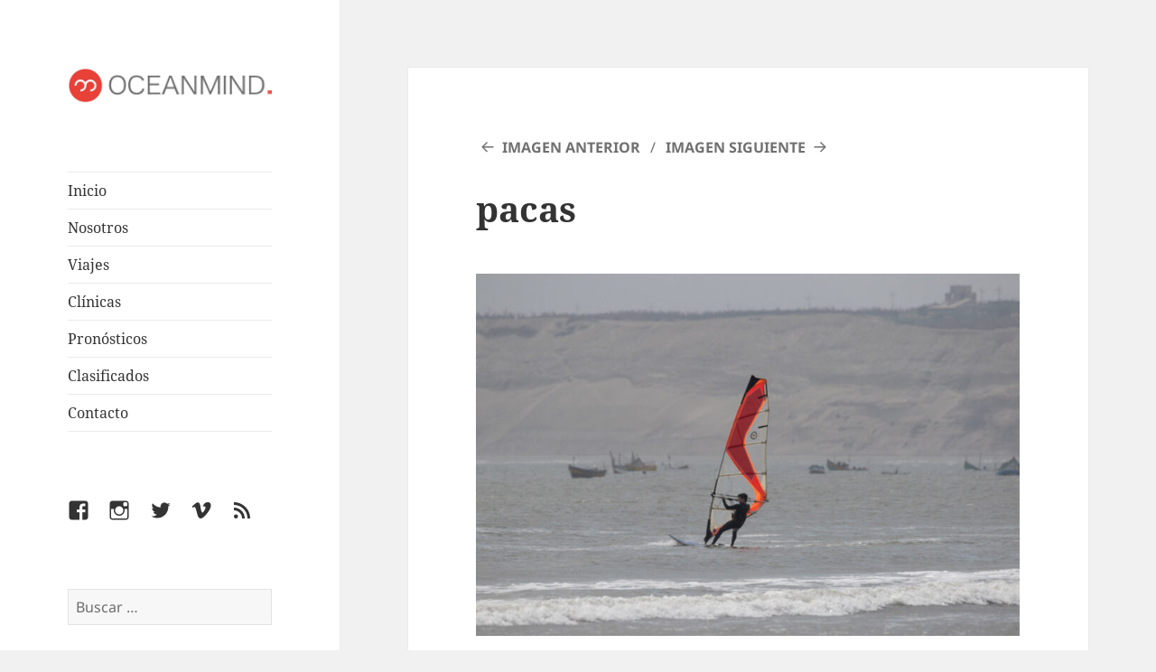

--- FILE ---
content_type: text/css
request_url: https://oceanmind.uy/wp-content/themes/twentyfifteen-child/style.css?ver=20251202
body_size: 15
content:
/*
Theme Name: 2015 Child Theme
Theme URI: oceanmind.net
Description: My own Twenty Fifteen Child Theme
Author: Syed Bavajan
Template: twentyfifteen
*/

@import url('../twentyfifteen/style.css');

/* Theme customization starts below this line -------- */

.required {
	color: #333;
}